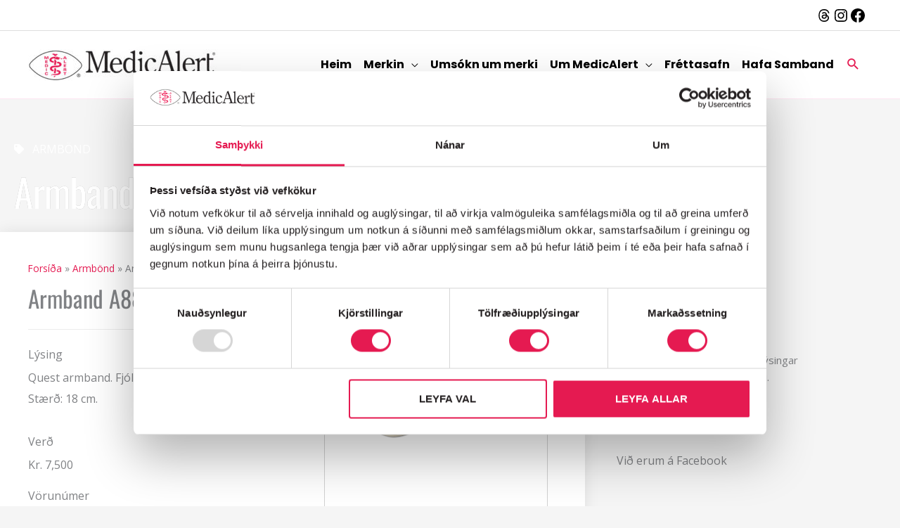

--- FILE ---
content_type: text/css
request_url: https://medicalert.is/wp-content/uploads/elementor/css/post-4899.css?ver=1768583703
body_size: -309
content:
.elementor-4899 .elementor-element.elementor-element-158e2cf1{margin-top:2%;margin-bottom:0%;padding:0% 0% 0% 0%;}.elementor-4899 .elementor-element.elementor-element-6bc60c25 > .elementor-element-populated{padding:0px 0px 0px 0px;}.elementor-4899 .elementor-element.elementor-element-e49b1a4 > .elementor-widget-container{margin:0% 0% -4% 0%;padding:0px 0px 0px 0px;}.elementor-4899 .elementor-element.elementor-element-df8dd9e > .elementor-widget-container{margin:0% 0% -4% 0%;padding:0px 0px 0px 0px;}

--- FILE ---
content_type: text/css
request_url: https://medicalert.is/wp-content/uploads/elementor/css/post-4624.css?ver=1768560345
body_size: 1020
content:
.elementor-4624 .elementor-element.elementor-element-1b6dbfa2:not(.elementor-motion-effects-element-type-background), .elementor-4624 .elementor-element.elementor-element-1b6dbfa2 > .elementor-motion-effects-container > .elementor-motion-effects-layer{background-color:#242021;}.elementor-4624 .elementor-element.elementor-element-1b6dbfa2{border-style:solid;border-width:5px 0px 0px 0px;border-color:var( --e-global-color-primary );transition:background 0.3s, border 0.3s, border-radius 0.3s, box-shadow 0.3s;padding:50px 0px 20px 0px;}.elementor-4624 .elementor-element.elementor-element-1b6dbfa2 > .elementor-background-overlay{transition:background 0.3s, border-radius 0.3s, opacity 0.3s;}.elementor-4624 .elementor-element.elementor-element-1f5e817{text-align:start;}.elementor-4624 .elementor-element.elementor-element-1f5e817 img{width:70%;}.elementor-4624 .elementor-element.elementor-element-df51055 > .elementor-widget-container{padding:3% 10% 0% 5%;}.elementor-4624 .elementor-element.elementor-element-df51055 .elementor-icon-list-items:not(.elementor-inline-items) .elementor-icon-list-item:not(:last-child){padding-block-end:calc(5px/2);}.elementor-4624 .elementor-element.elementor-element-df51055 .elementor-icon-list-items:not(.elementor-inline-items) .elementor-icon-list-item:not(:first-child){margin-block-start:calc(5px/2);}.elementor-4624 .elementor-element.elementor-element-df51055 .elementor-icon-list-items.elementor-inline-items .elementor-icon-list-item{margin-inline:calc(5px/2);}.elementor-4624 .elementor-element.elementor-element-df51055 .elementor-icon-list-items.elementor-inline-items{margin-inline:calc(-5px/2);}.elementor-4624 .elementor-element.elementor-element-df51055 .elementor-icon-list-items.elementor-inline-items .elementor-icon-list-item:after{inset-inline-end:calc(-5px/2);}.elementor-4624 .elementor-element.elementor-element-df51055 .elementor-icon-list-icon i{color:var( --e-global-color-primary );transition:color 0.3s;}.elementor-4624 .elementor-element.elementor-element-df51055 .elementor-icon-list-icon svg{fill:var( --e-global-color-primary );transition:fill 0.3s;}.elementor-4624 .elementor-element.elementor-element-df51055 .elementor-icon-list-item:hover .elementor-icon-list-icon i{color:var( --e-global-color-e1e442e );}.elementor-4624 .elementor-element.elementor-element-df51055 .elementor-icon-list-item:hover .elementor-icon-list-icon svg{fill:var( --e-global-color-e1e442e );}.elementor-4624 .elementor-element.elementor-element-df51055 .elementor-icon-list-icon{padding-inline-end:15px;}.elementor-4624 .elementor-element.elementor-element-df51055{--icon-vertical-offset:0px;}.elementor-4624 .elementor-element.elementor-element-df51055 .elementor-icon-list-item > .elementor-icon-list-text, .elementor-4624 .elementor-element.elementor-element-df51055 .elementor-icon-list-item > a{font-size:16px;font-weight:300;}.elementor-4624 .elementor-element.elementor-element-df51055 .elementor-icon-list-text{color:rgba(255,255,255,0.79);transition:color 0.3s;}.elementor-4624 .elementor-element.elementor-element-b5630d3 > .elementor-widget-container{padding:3% 10% 0% 5%;}.elementor-4624 .elementor-element.elementor-element-b5630d3 .elementor-icon-list-items:not(.elementor-inline-items) .elementor-icon-list-item:not(:last-child){padding-block-end:calc(5px/2);}.elementor-4624 .elementor-element.elementor-element-b5630d3 .elementor-icon-list-items:not(.elementor-inline-items) .elementor-icon-list-item:not(:first-child){margin-block-start:calc(5px/2);}.elementor-4624 .elementor-element.elementor-element-b5630d3 .elementor-icon-list-items.elementor-inline-items .elementor-icon-list-item{margin-inline:calc(5px/2);}.elementor-4624 .elementor-element.elementor-element-b5630d3 .elementor-icon-list-items.elementor-inline-items{margin-inline:calc(-5px/2);}.elementor-4624 .elementor-element.elementor-element-b5630d3 .elementor-icon-list-items.elementor-inline-items .elementor-icon-list-item:after{inset-inline-end:calc(-5px/2);}.elementor-4624 .elementor-element.elementor-element-b5630d3 .elementor-icon-list-icon i{color:var( --e-global-color-primary );transition:color 0.3s;}.elementor-4624 .elementor-element.elementor-element-b5630d3 .elementor-icon-list-icon svg{fill:var( --e-global-color-primary );transition:fill 0.3s;}.elementor-4624 .elementor-element.elementor-element-b5630d3 .elementor-icon-list-item:hover .elementor-icon-list-icon i{color:var( --e-global-color-e1e442e );}.elementor-4624 .elementor-element.elementor-element-b5630d3 .elementor-icon-list-item:hover .elementor-icon-list-icon svg{fill:var( --e-global-color-e1e442e );}.elementor-4624 .elementor-element.elementor-element-b5630d3 .elementor-icon-list-icon{padding-inline-end:15px;}.elementor-4624 .elementor-element.elementor-element-b5630d3{--icon-vertical-offset:0px;}.elementor-4624 .elementor-element.elementor-element-b5630d3 .elementor-icon-list-item > .elementor-icon-list-text, .elementor-4624 .elementor-element.elementor-element-b5630d3 .elementor-icon-list-item > a{font-size:16px;font-weight:300;}.elementor-4624 .elementor-element.elementor-element-b5630d3 .elementor-icon-list-text{color:rgba(255,255,255,0.79);transition:color 0.3s;}.elementor-4624 .elementor-element.elementor-element-7ff6afe1 .elementor-heading-title{font-size:18px;font-weight:normal;text-transform:uppercase;color:#ffffff;}.elementor-4624 .elementor-element.elementor-element-114a271 > .elementor-widget-container{padding:1% 0% 0% 0%;}.elementor-4624 .elementor-element.elementor-element-114a271 .elementor-icon-list-items:not(.elementor-inline-items) .elementor-icon-list-item:not(:last-child){padding-block-end:calc(5px/2);}.elementor-4624 .elementor-element.elementor-element-114a271 .elementor-icon-list-items:not(.elementor-inline-items) .elementor-icon-list-item:not(:first-child){margin-block-start:calc(5px/2);}.elementor-4624 .elementor-element.elementor-element-114a271 .elementor-icon-list-items.elementor-inline-items .elementor-icon-list-item{margin-inline:calc(5px/2);}.elementor-4624 .elementor-element.elementor-element-114a271 .elementor-icon-list-items.elementor-inline-items{margin-inline:calc(-5px/2);}.elementor-4624 .elementor-element.elementor-element-114a271 .elementor-icon-list-items.elementor-inline-items .elementor-icon-list-item:after{inset-inline-end:calc(-5px/2);}.elementor-4624 .elementor-element.elementor-element-114a271 .elementor-icon-list-icon i{color:var( --e-global-color-primary );transition:color 0.3s;}.elementor-4624 .elementor-element.elementor-element-114a271 .elementor-icon-list-icon svg{fill:var( --e-global-color-primary );transition:fill 0.3s;}.elementor-4624 .elementor-element.elementor-element-114a271 .elementor-icon-list-item:hover .elementor-icon-list-icon i{color:var( --e-global-color-e1e442e );}.elementor-4624 .elementor-element.elementor-element-114a271 .elementor-icon-list-item:hover .elementor-icon-list-icon svg{fill:var( --e-global-color-e1e442e );}.elementor-4624 .elementor-element.elementor-element-114a271 .elementor-icon-list-icon{padding-inline-end:15px;}.elementor-4624 .elementor-element.elementor-element-114a271{--icon-vertical-offset:0px;}.elementor-4624 .elementor-element.elementor-element-114a271 .elementor-icon-list-item > .elementor-icon-list-text, .elementor-4624 .elementor-element.elementor-element-114a271 .elementor-icon-list-item > a{font-size:15px;font-weight:300;}.elementor-4624 .elementor-element.elementor-element-114a271 .elementor-icon-list-text{color:rgba(255,255,255,0.79);transition:color 0.3s;}.elementor-4624 .elementor-element.elementor-element-97c69bc .elementor-heading-title{font-size:18px;font-weight:normal;text-transform:uppercase;color:#ffffff;}.elementor-4624 .elementor-element.elementor-element-bcc236c > .elementor-widget-container{padding:1% 0% 0% 0%;}.elementor-4624 .elementor-element.elementor-element-bcc236c .elementor-icon-list-items:not(.elementor-inline-items) .elementor-icon-list-item:not(:last-child){padding-block-end:calc(5px/2);}.elementor-4624 .elementor-element.elementor-element-bcc236c .elementor-icon-list-items:not(.elementor-inline-items) .elementor-icon-list-item:not(:first-child){margin-block-start:calc(5px/2);}.elementor-4624 .elementor-element.elementor-element-bcc236c .elementor-icon-list-items.elementor-inline-items .elementor-icon-list-item{margin-inline:calc(5px/2);}.elementor-4624 .elementor-element.elementor-element-bcc236c .elementor-icon-list-items.elementor-inline-items{margin-inline:calc(-5px/2);}.elementor-4624 .elementor-element.elementor-element-bcc236c .elementor-icon-list-items.elementor-inline-items .elementor-icon-list-item:after{inset-inline-end:calc(-5px/2);}.elementor-4624 .elementor-element.elementor-element-bcc236c .elementor-icon-list-icon i{color:var( --e-global-color-primary );transition:color 0.3s;}.elementor-4624 .elementor-element.elementor-element-bcc236c .elementor-icon-list-icon svg{fill:var( --e-global-color-primary );transition:fill 0.3s;}.elementor-4624 .elementor-element.elementor-element-bcc236c .elementor-icon-list-item:hover .elementor-icon-list-icon i{color:var( --e-global-color-e1e442e );}.elementor-4624 .elementor-element.elementor-element-bcc236c .elementor-icon-list-item:hover .elementor-icon-list-icon svg{fill:var( --e-global-color-e1e442e );}.elementor-4624 .elementor-element.elementor-element-bcc236c .elementor-icon-list-icon{padding-inline-end:15px;}.elementor-4624 .elementor-element.elementor-element-bcc236c{--icon-vertical-offset:0px;}.elementor-4624 .elementor-element.elementor-element-bcc236c .elementor-icon-list-item > .elementor-icon-list-text, .elementor-4624 .elementor-element.elementor-element-bcc236c .elementor-icon-list-item > a{font-size:15px;font-weight:300;}.elementor-4624 .elementor-element.elementor-element-bcc236c .elementor-icon-list-text{color:rgba(255,255,255,0.79);transition:color 0.3s;}.elementor-4624 .elementor-element.elementor-element-33a8b2d .elementor-heading-title{font-size:18px;font-weight:normal;text-transform:uppercase;color:#ffffff;}.elementor-4624 .elementor-element.elementor-element-2d3e23b > .elementor-widget-container{padding:1px 0px 0px 0px;}.elementor-4624 .elementor-element.elementor-element-2d3e23b .elementor-icon-list-items:not(.elementor-inline-items) .elementor-icon-list-item:not(:last-child){padding-block-end:calc(5px/2);}.elementor-4624 .elementor-element.elementor-element-2d3e23b .elementor-icon-list-items:not(.elementor-inline-items) .elementor-icon-list-item:not(:first-child){margin-block-start:calc(5px/2);}.elementor-4624 .elementor-element.elementor-element-2d3e23b .elementor-icon-list-items.elementor-inline-items .elementor-icon-list-item{margin-inline:calc(5px/2);}.elementor-4624 .elementor-element.elementor-element-2d3e23b .elementor-icon-list-items.elementor-inline-items{margin-inline:calc(-5px/2);}.elementor-4624 .elementor-element.elementor-element-2d3e23b .elementor-icon-list-items.elementor-inline-items .elementor-icon-list-item:after{inset-inline-end:calc(-5px/2);}.elementor-4624 .elementor-element.elementor-element-2d3e23b .elementor-icon-list-icon i{color:var( --e-global-color-primary );transition:color 0.3s;}.elementor-4624 .elementor-element.elementor-element-2d3e23b .elementor-icon-list-icon svg{fill:var( --e-global-color-primary );transition:fill 0.3s;}.elementor-4624 .elementor-element.elementor-element-2d3e23b .elementor-icon-list-item:hover .elementor-icon-list-icon i{color:var( --e-global-color-e1e442e );}.elementor-4624 .elementor-element.elementor-element-2d3e23b .elementor-icon-list-item:hover .elementor-icon-list-icon svg{fill:var( --e-global-color-e1e442e );}.elementor-4624 .elementor-element.elementor-element-2d3e23b .elementor-icon-list-icon{padding-inline-end:15px;}.elementor-4624 .elementor-element.elementor-element-2d3e23b{--icon-vertical-offset:0px;}.elementor-4624 .elementor-element.elementor-element-2d3e23b .elementor-icon-list-item > .elementor-icon-list-text, .elementor-4624 .elementor-element.elementor-element-2d3e23b .elementor-icon-list-item > a{font-size:15px;font-weight:300;}.elementor-4624 .elementor-element.elementor-element-2d3e23b .elementor-icon-list-text{color:rgba(255,255,255,0.79);transition:color 0.3s;}.elementor-4624 .elementor-element.elementor-element-18befdd .elementor-heading-title{font-size:18px;font-weight:normal;text-transform:uppercase;color:#ffffff;}.elementor-4624 .elementor-element.elementor-element-8778f2c > .elementor-widget-container{padding:1% 0% 0% 0%;}.elementor-4624 .elementor-element.elementor-element-8778f2c .elementor-icon-list-items:not(.elementor-inline-items) .elementor-icon-list-item:not(:last-child){padding-block-end:calc(5px/2);}.elementor-4624 .elementor-element.elementor-element-8778f2c .elementor-icon-list-items:not(.elementor-inline-items) .elementor-icon-list-item:not(:first-child){margin-block-start:calc(5px/2);}.elementor-4624 .elementor-element.elementor-element-8778f2c .elementor-icon-list-items.elementor-inline-items .elementor-icon-list-item{margin-inline:calc(5px/2);}.elementor-4624 .elementor-element.elementor-element-8778f2c .elementor-icon-list-items.elementor-inline-items{margin-inline:calc(-5px/2);}.elementor-4624 .elementor-element.elementor-element-8778f2c .elementor-icon-list-items.elementor-inline-items .elementor-icon-list-item:after{inset-inline-end:calc(-5px/2);}.elementor-4624 .elementor-element.elementor-element-8778f2c .elementor-icon-list-icon i{color:var( --e-global-color-e1e442e );transition:color 0.3s;}.elementor-4624 .elementor-element.elementor-element-8778f2c .elementor-icon-list-icon svg{fill:var( --e-global-color-e1e442e );transition:fill 0.3s;}.elementor-4624 .elementor-element.elementor-element-8778f2c .elementor-icon-list-item:hover .elementor-icon-list-icon i{color:var( --e-global-color-primary );}.elementor-4624 .elementor-element.elementor-element-8778f2c .elementor-icon-list-item:hover .elementor-icon-list-icon svg{fill:var( --e-global-color-primary );}.elementor-4624 .elementor-element.elementor-element-8778f2c{--e-icon-list-icon-size:28px;--icon-vertical-offset:0px;}.elementor-4624 .elementor-element.elementor-element-8778f2c .elementor-icon-list-icon{padding-inline-end:5px;}.elementor-4624 .elementor-element.elementor-element-8778f2c .elementor-icon-list-item > .elementor-icon-list-text, .elementor-4624 .elementor-element.elementor-element-8778f2c .elementor-icon-list-item > a{font-size:14px;font-weight:300;}.elementor-4624 .elementor-element.elementor-element-8778f2c .elementor-icon-list-text{color:rgba(255,255,255,0.79);transition:color 0.3s;}.elementor-4624 .elementor-element.elementor-element-27fcf21e > .elementor-container > .elementor-column > .elementor-widget-wrap{align-content:center;align-items:center;}.elementor-4624 .elementor-element.elementor-element-27fcf21e{border-style:solid;border-width:1px 0px 0px 0px;border-color:rgba(255,255,255,0.25);margin-top:80px;margin-bottom:0px;padding:20px 0px 0px 0px;}.elementor-4624 .elementor-element.elementor-element-e4429b9{text-align:start;}.elementor-4624 .elementor-element.elementor-element-e4429b9 .elementor-heading-title{font-size:13px;font-weight:300;color:#FFFFFFB3;}.elementor-4624 .elementor-element.elementor-element-1bdd891{text-align:end;}.elementor-4624 .elementor-element.elementor-element-1bdd891 .elementor-heading-title{font-size:13px;font-weight:300;color:#FFFFFFB3;}.elementor-theme-builder-content-area{height:400px;}.elementor-location-header:before, .elementor-location-footer:before{content:"";display:table;clear:both;}@media(max-width:1024px){.elementor-4624 .elementor-element.elementor-element-1b6dbfa2{padding:30px 10px 30px 10px;}.elementor-4624 .elementor-element.elementor-element-1f5e817 img{width:70%;}.elementor-4624 .elementor-element.elementor-element-df51055 > .elementor-widget-container{padding:1% 0% 0% 0%;}.elementor-4624 .elementor-element.elementor-element-df51055 .elementor-icon-list-item > .elementor-icon-list-text, .elementor-4624 .elementor-element.elementor-element-df51055 .elementor-icon-list-item > a{font-size:15px;}.elementor-4624 .elementor-element.elementor-element-b5630d3 > .elementor-widget-container{padding:1% 0% 0% 0%;}.elementor-4624 .elementor-element.elementor-element-b5630d3 .elementor-icon-list-item > .elementor-icon-list-text, .elementor-4624 .elementor-element.elementor-element-b5630d3 .elementor-icon-list-item > a{font-size:15px;}.elementor-4624 .elementor-element.elementor-element-114a271 > .elementor-widget-container{padding:1% 0% 0% 0%;}.elementor-4624 .elementor-element.elementor-element-114a271 .elementor-icon-list-item > .elementor-icon-list-text, .elementor-4624 .elementor-element.elementor-element-114a271 .elementor-icon-list-item > a{font-size:15px;}.elementor-4624 .elementor-element.elementor-element-bcc236c .elementor-icon-list-item > .elementor-icon-list-text, .elementor-4624 .elementor-element.elementor-element-bcc236c .elementor-icon-list-item > a{font-size:15px;}.elementor-4624 .elementor-element.elementor-element-2d3e23b .elementor-icon-list-item > .elementor-icon-list-text, .elementor-4624 .elementor-element.elementor-element-2d3e23b .elementor-icon-list-item > a{font-size:15px;}.elementor-4624 .elementor-element.elementor-element-8778f2c .elementor-icon-list-item > .elementor-icon-list-text, .elementor-4624 .elementor-element.elementor-element-8778f2c .elementor-icon-list-item > a{font-size:13px;}.elementor-4624 .elementor-element.elementor-element-e4429b9 .elementor-heading-title{font-size:14px;}.elementor-4624 .elementor-element.elementor-element-1bdd891 .elementor-heading-title{font-size:14px;}}@media(max-width:767px){.elementor-4624 .elementor-element.elementor-element-1b6dbfa2{padding:20px 20px 20px 20px;}.elementor-4624 .elementor-element.elementor-element-6bed35f4 > .elementor-element-populated{padding:0% 0% 5% 0%;}.elementor-4624 .elementor-element.elementor-element-112f4a3e > .elementor-element-populated{margin:20px 0px 20px 0px;--e-column-margin-right:0px;--e-column-margin-left:0px;padding:0px 0px 0px 0px;}.elementor-4624 .elementor-element.elementor-element-1f5e817 img{width:70%;}.elementor-4624 .elementor-element.elementor-element-df51055 .elementor-icon-list-item > .elementor-icon-list-text, .elementor-4624 .elementor-element.elementor-element-df51055 .elementor-icon-list-item > a{font-size:15px;}.elementor-4624 .elementor-element.elementor-element-b5630d3 .elementor-icon-list-item > .elementor-icon-list-text, .elementor-4624 .elementor-element.elementor-element-b5630d3 .elementor-icon-list-item > a{font-size:15px;}.elementor-4624 .elementor-element.elementor-element-1bedfb72{width:100%;}.elementor-4624 .elementor-element.elementor-element-114a271 .elementor-icon-list-item > .elementor-icon-list-text, .elementor-4624 .elementor-element.elementor-element-114a271 .elementor-icon-list-item > a{font-size:15px;}.elementor-4624 .elementor-element.elementor-element-1ed3147d{width:100%;}.elementor-4624 .elementor-element.elementor-element-bcc236c .elementor-icon-list-item > .elementor-icon-list-text, .elementor-4624 .elementor-element.elementor-element-bcc236c .elementor-icon-list-item > a{font-size:15px;}.elementor-4624 .elementor-element.elementor-element-50592891{width:100%;}.elementor-4624 .elementor-element.elementor-element-50592891 > .elementor-element-populated{margin:20px 0px 0px 0px;--e-column-margin-right:0px;--e-column-margin-left:0px;}.elementor-4624 .elementor-element.elementor-element-2d3e23b .elementor-icon-list-item > .elementor-icon-list-text, .elementor-4624 .elementor-element.elementor-element-2d3e23b .elementor-icon-list-item > a{font-size:15px;}.elementor-4624 .elementor-element.elementor-element-845a246{width:100%;}.elementor-4624 .elementor-element.elementor-element-845a246 > .elementor-element-populated{margin:20px 0px 20px 0px;--e-column-margin-right:0px;--e-column-margin-left:0px;}.elementor-4624 .elementor-element.elementor-element-27fcf21e{margin-top:0px;margin-bottom:0px;}.elementor-4624 .elementor-element.elementor-element-e4429b9{text-align:center;}.elementor-4624 .elementor-element.elementor-element-e4429b9 .elementor-heading-title{line-height:18px;}.elementor-4624 .elementor-element.elementor-element-1bdd891{text-align:center;}.elementor-4624 .elementor-element.elementor-element-1bdd891 .elementor-heading-title{line-height:18px;}}@media(min-width:768px){.elementor-4624 .elementor-element.elementor-element-112f4a3e{width:30.982%;}.elementor-4624 .elementor-element.elementor-element-1bedfb72{width:17.379%;}.elementor-4624 .elementor-element.elementor-element-1ed3147d{width:16.106%;}.elementor-4624 .elementor-element.elementor-element-50592891{width:21.533%;}.elementor-4624 .elementor-element.elementor-element-845a246{width:14%;}}@media(max-width:1024px) and (min-width:768px){.elementor-4624 .elementor-element.elementor-element-112f4a3e{width:50%;}.elementor-4624 .elementor-element.elementor-element-1bedfb72{width:40%;}.elementor-4624 .elementor-element.elementor-element-1ed3147d{width:50%;}.elementor-4624 .elementor-element.elementor-element-50592891{width:50%;}.elementor-4624 .elementor-element.elementor-element-845a246{width:50%;}.elementor-4624 .elementor-element.elementor-element-570660ca{width:50%;}.elementor-4624 .elementor-element.elementor-element-7bbb83a0{width:50%;}}

--- FILE ---
content_type: text/css
request_url: https://medicalert.is/wp-content/uploads/elementor/css/post-4404.css?ver=1768565671
body_size: 1808
content:
.elementor-4404 .elementor-element.elementor-element-0ae4e50 > .elementor-background-overlay{background-color:#e5003d;opacity:1;transition:background 0.3s, border-radius 0.3s, opacity 0.3s;}.elementor-4404 .elementor-element.elementor-element-0ae4e50 .elementor-background-overlay{filter:brightness( 100% ) contrast( 100% ) saturate( 100% ) blur( 0px ) hue-rotate( 0deg );}.elementor-4404 .elementor-element.elementor-element-0ae4e50{box-shadow:0px 0px 0px 0px rgba(0,0,0,0.5);transition:background 0.3s, border 0.3s, border-radius 0.3s, box-shadow 0.3s;margin-top:0px;margin-bottom:0px;padding:3% 0% 7% 0%;}.elementor-4404 .elementor-element.elementor-element-1c46d001 > .elementor-widget-container{margin:0% 0% 1% 0%;}.elementor-4404 .elementor-element.elementor-element-1c46d001 .elementor-icon-list-icon i{color:#FFFFFF;font-size:14px;}.elementor-4404 .elementor-element.elementor-element-1c46d001 .elementor-icon-list-icon svg{fill:#FFFFFF;--e-icon-list-icon-size:14px;}.elementor-4404 .elementor-element.elementor-element-1c46d001 .elementor-icon-list-icon{width:14px;}body:not(.rtl) .elementor-4404 .elementor-element.elementor-element-1c46d001 .elementor-icon-list-text{padding-left:12px;}body.rtl .elementor-4404 .elementor-element.elementor-element-1c46d001 .elementor-icon-list-text{padding-right:12px;}.elementor-4404 .elementor-element.elementor-element-1c46d001 .elementor-icon-list-text, .elementor-4404 .elementor-element.elementor-element-1c46d001 .elementor-icon-list-text a{color:#ffffff;}.elementor-4404 .elementor-element.elementor-element-1c46d001 .elementor-icon-list-item{font-size:16px;text-transform:uppercase;}.elementor-4404 .elementor-element.elementor-element-8654773 > .elementor-widget-container{padding:0px 0px 0px 0px;}.elementor-4404 .elementor-element.elementor-element-8654773{text-align:start;}.elementor-4404 .elementor-element.elementor-element-8654773 .elementor-heading-title{font-family:"Oswald", Sans-serif;font-size:55px;text-transform:none;letter-spacing:-1px;text-shadow:0px 0px 0px rgba(0,0,0,0.3);color:#ffffff;}.elementor-4404 .elementor-element.elementor-element-7f70374d > .elementor-container{min-height:400px;}.elementor-4404 .elementor-element.elementor-element-7f70374d{margin-top:40px;margin-bottom:40px;z-index:1;}.elementor-4404 .elementor-element.elementor-element-45cf9633:not(.elementor-motion-effects-element-type-background) > .elementor-widget-wrap, .elementor-4404 .elementor-element.elementor-element-45cf9633 > .elementor-widget-wrap > .elementor-motion-effects-container > .elementor-motion-effects-layer{background-color:#ffffff;}.elementor-4404 .elementor-element.elementor-element-45cf9633 > .elementor-element-populated{box-shadow:0px 0px 20px 0px rgba(0,0,0,0.09);transition:background 0.3s, border 0.3s, border-radius 0.3s, box-shadow 0.3s;margin:-120px 0px 0px 0px;--e-column-margin-right:0px;--e-column-margin-left:0px;padding:40px 40px 40px 40px;}.elementor-4404 .elementor-element.elementor-element-45cf9633 > .elementor-element-populated > .elementor-background-overlay{transition:background 0.3s, border-radius 0.3s, opacity 0.3s;}.elementor-4404 .elementor-element.elementor-element-1be8c44{margin-top:0%;margin-bottom:0%;}.elementor-4404 .elementor-element.elementor-element-4f7fb45 > .elementor-element-populated{padding:0px 0px 0px 0px;}.elementor-4404 .elementor-element.elementor-element-fbe4b11 > .elementor-widget-container{padding:0% 0% 1% 0%;}.elementor-4404 .elementor-element.elementor-element-fbe4b11 .elementor-heading-title{font-family:"Oswald", Sans-serif;font-size:33px;text-transform:none;line-height:1.3em;}.elementor-4404 .elementor-element.elementor-element-5df5e88{--divider-border-style:solid;--divider-color:#7A7A7A24;--divider-border-width:0.5px;}.elementor-4404 .elementor-element.elementor-element-5df5e88 > .elementor-widget-container{margin:2% 0% 2% 0%;padding:0px 0px 0px 0px;}.elementor-4404 .elementor-element.elementor-element-5df5e88 .elementor-divider-separator{width:100%;margin:0 auto;margin-left:0;}.elementor-4404 .elementor-element.elementor-element-5df5e88 .elementor-divider{text-align:left;padding-block-start:0px;padding-block-end:0px;}.elementor-4404 .elementor-element.elementor-element-34aff29f > .elementor-widget-container{margin:0px 0px 0px 0px;padding:0px 0px 0px 0px;}.elementor-4404 .elementor-element.elementor-element-34aff29f{line-height:1.9em;}.elementor-4404 .elementor-element.elementor-element-0c2d7bb .elementor-icon-list-items:not(.elementor-inline-items) .elementor-icon-list-item:not(:last-child){padding-bottom:calc(25px/2);}.elementor-4404 .elementor-element.elementor-element-0c2d7bb .elementor-icon-list-items:not(.elementor-inline-items) .elementor-icon-list-item:not(:first-child){margin-top:calc(25px/2);}.elementor-4404 .elementor-element.elementor-element-0c2d7bb .elementor-icon-list-items.elementor-inline-items .elementor-icon-list-item{margin-right:calc(25px/2);margin-left:calc(25px/2);}.elementor-4404 .elementor-element.elementor-element-0c2d7bb .elementor-icon-list-items.elementor-inline-items{margin-right:calc(-25px/2);margin-left:calc(-25px/2);}body.rtl .elementor-4404 .elementor-element.elementor-element-0c2d7bb .elementor-icon-list-items.elementor-inline-items .elementor-icon-list-item:after{left:calc(-25px/2);}body:not(.rtl) .elementor-4404 .elementor-element.elementor-element-0c2d7bb .elementor-icon-list-items.elementor-inline-items .elementor-icon-list-item:after{right:calc(-25px/2);}.elementor-4404 .elementor-element.elementor-element-0c2d7bb .elementor-icon-list-item:not(:last-child):after{content:"";border-color:#ddd;}.elementor-4404 .elementor-element.elementor-element-0c2d7bb .elementor-icon-list-items:not(.elementor-inline-items) .elementor-icon-list-item:not(:last-child):after{border-top-style:solid;border-top-width:1px;}.elementor-4404 .elementor-element.elementor-element-0c2d7bb .elementor-icon-list-items.elementor-inline-items .elementor-icon-list-item:not(:last-child):after{border-left-style:solid;}.elementor-4404 .elementor-element.elementor-element-0c2d7bb .elementor-inline-items .elementor-icon-list-item:not(:last-child):after{border-left-width:1px;}.elementor-4404 .elementor-element.elementor-element-0c2d7bb .elementor-icon-list-icon i{color:var( --e-global-color-primary );font-size:12px;}.elementor-4404 .elementor-element.elementor-element-0c2d7bb .elementor-icon-list-icon svg{fill:var( --e-global-color-primary );--e-icon-list-icon-size:12px;}.elementor-4404 .elementor-element.elementor-element-0c2d7bb .elementor-icon-list-icon{width:12px;}body:not(.rtl) .elementor-4404 .elementor-element.elementor-element-0c2d7bb .elementor-icon-list-text{padding-left:10px;}body.rtl .elementor-4404 .elementor-element.elementor-element-0c2d7bb .elementor-icon-list-text{padding-right:10px;}.elementor-4404 .elementor-element.elementor-element-0c2d7bb .elementor-icon-list-text, .elementor-4404 .elementor-element.elementor-element-0c2d7bb .elementor-icon-list-text a{color:var( --e-global-color-secondary );}.elementor-4404 .elementor-element.elementor-element-0c2d7bb .elementor-icon-list-item{font-size:13px;}.elementor-4404 .elementor-element.elementor-element-71213098 > .elementor-widget-container{padding:4px 4px 4px 4px;border-style:solid;border-width:1px 1px 1px 1px;border-color:#d1d1d1;}.elementor-4404 .elementor-element.elementor-element-0a4f8de .elementor-button{background-color:#E3134A;font-weight:bold;text-transform:uppercase;}.elementor-4404 .elementor-element.elementor-element-0a4f8de .elementor-button-content-wrapper{flex-direction:row;}.elementor-4404 .elementor-element.elementor-element-9b14534 .elementor-button{background-color:var( --e-global-color-text );font-weight:bold;text-transform:uppercase;}.elementor-4404 .elementor-element.elementor-element-9b14534 .elementor-button-content-wrapper{flex-direction:row;}.elementor-4404 .elementor-element.elementor-element-21d0b7a{--divider-border-style:solid;--divider-color:#7A7A7A24;--divider-border-width:0.5px;}.elementor-4404 .elementor-element.elementor-element-21d0b7a > .elementor-widget-container{margin:2% 0% 3% 0%;padding:0px 0px 0px 0px;}.elementor-4404 .elementor-element.elementor-element-21d0b7a .elementor-divider-separator{width:100%;margin:0 auto;margin-left:0;}.elementor-4404 .elementor-element.elementor-element-21d0b7a .elementor-divider{text-align:left;padding-block-start:25px;padding-block-end:25px;}.elementor-4404 .elementor-element.elementor-element-22b5134 > .elementor-widget-container{margin:0% 0% 2% 0%;}.elementor-4404 .elementor-element.elementor-element-22b5134 .elementor-heading-title{text-transform:none;}.elementor-4404 .elementor-element.elementor-element-a55ab12 .uael-post__thumbnail:hover img{opacity:1;}.elementor-4404 .elementor-element.elementor-element-a55ab12.uael-post__link-complete-yes .uael-post__complete-box-overlay:hover + .uael-post__inner-wrap .uael-post__thumbnail img{opacity:1;}.elementor-4404 .elementor-element.elementor-element-a55ab12.uael-equal__height-yes .uael-post-image-background .uael-post__inner-wrap:hover img{opacity:1;}.elementor-4404 .elementor-element.elementor-element-a55ab12 .uael-post__terms-meta-cat .uael-listing__terms-link:not(:last-child):after{content:"|";margin:0 0.4em;}.elementor-4404 .elementor-element.elementor-element-a55ab12 .uael-post__terms-meta-tag .uael-listing__terms-link:not(:last-child):after{content:"|";margin:0 0.4em;}.elementor-4404 .elementor-element.elementor-element-a55ab12 .elementor-align-icon-right{margin-left:0px;}.elementor-4404 .elementor-element.elementor-element-a55ab12 .elementor-align-icon-left{margin-right:0px;}.elementor-4404 .elementor-element.elementor-element-a55ab12 .uael-post-grid .uael-post-wrapper{padding-right:calc( 10px/2 );padding-left:calc( 10px/2 );margin-bottom:0px;}.elementor-4404 .elementor-element.elementor-element-a55ab12 .uael-post-grid .uael-post-grid__inner{margin-left:calc( -10px/2 );margin-right:calc( -10px/2 );}.elementor-4404 .elementor-element.elementor-element-a55ab12 .uael-post__content-wrap{padding:30px 30px 30px 30px;}.elementor-4404 .elementor-element.elementor-element-a55ab12 .uael-post__bg-wrap{border-style:solid;border-width:1px 1px 1px 1px;border-color:#7A7A7A24;}.elementor-4404 .elementor-element.elementor-element-a55ab12 .uael-post__title{font-size:15px;margin-bottom:5px;}.elementor-4404 .elementor-element.elementor-element-a55ab12 .uael-post__meta-data{color:var( --e-global-color-primary );margin-bottom:15px;}.elementor-4404 .elementor-element.elementor-element-a55ab12 .uael-post__meta-data svg{fill:var( --e-global-color-primary );}.elementor-4404 .elementor-element.elementor-element-a55ab12 .uael-post__meta-data a{color:var( --e-global-color-primary );}.elementor-4404 .elementor-element.elementor-element-a55ab12 .uael-post__meta-data a:hover{color:var( --e-global-color-text );}.elementor-4404 .elementor-element.elementor-element-a55ab12.uael-post__link-complete-yes .uael-post__complete-box-overlay:hover + .uael-post__inner-wrap .uael-post__meta-data a{color:var( --e-global-color-text );}.elementor-4404 .elementor-element.elementor-element-a55ab12 .uael-post__meta-data span{margin-right:10px;}.elementor-4404 .elementor-element.elementor-element-a55ab12 .uael-post__meta-data span:last-child, .elementor-4404 .elementor-element.elementor-element-a55ab12 .uael-post__meta-data span.uael-listing__terms-link{margin-right:0;}.elementor-4404 .elementor-element.elementor-element-a55ab12 .uael-post__excerpt{font-size:14px;margin-bottom:20px;}.elementor-4404 .elementor-element.elementor-element-a55ab12 a.uael-post__read-more{color:#ffffff;background-color:var( --e-global-color-primary );padding:15px 15px 15px 15px;font-size:14px;font-weight:bold;text-transform:uppercase;}.elementor-4404 .elementor-element.elementor-element-18cedf59 > .elementor-element-populated{padding:0px 45px 40px 45px;}.elementor-4404 .elementor-element.elementor-element-8604a31 .elementor-heading-title{text-transform:none;}.elementor-4404 .elementor-element.elementor-element-24497c0e{font-size:15px;}.elementor-4404 .elementor-element.elementor-element-43f5d38{--grid-template-columns:repeat(0, auto);--icon-size:14px;--grid-column-gap:5px;--grid-row-gap:0px;}.elementor-4404 .elementor-element.elementor-element-43f5d38 > .elementor-widget-container{margin:0% 0% 7% 0%;}.elementor-4404 .elementor-element.elementor-element-43f5d38 .elementor-social-icon{background-color:#E3134A;--icon-padding:0.7em;}.elementor-4404 .elementor-element.elementor-element-b813c66 .elementor-heading-title{text-transform:none;}.elementor-4404 .elementor-element.elementor-element-54db3b3 > .elementor-container > .elementor-column > .elementor-widget-wrap{align-content:center;align-items:center;}.elementor-4404 .elementor-element.elementor-element-54db3b3 > .elementor-background-overlay{background-color:#000000;opacity:0.8;transition:background 0.3s, border-radius 0.3s, opacity 0.3s;}.elementor-4404 .elementor-element.elementor-element-54db3b3{transition:background 0.3s, border 0.3s, border-radius 0.3s, box-shadow 0.3s;margin-top:10%;margin-bottom:0%;padding:5% 0% 5% 0%;}.elementor-4404 .elementor-element.elementor-element-c7d3ec6{text-align:center;}.elementor-4404 .elementor-element.elementor-element-c7d3ec6 .elementor-heading-title{text-transform:uppercase;color:#ffffff;}.elementor-4404 .elementor-element.elementor-element-4e2839e{--divider-border-style:solid;--divider-color:#e51a51;--divider-border-width:5px;}.elementor-4404 .elementor-element.elementor-element-4e2839e .elementor-divider-separator{width:50px;margin:0 auto;margin-center:0;}.elementor-4404 .elementor-element.elementor-element-4e2839e .elementor-divider{text-align:center;padding-block-start:10px;padding-block-end:10px;}.elementor-4404 .elementor-element.elementor-element-6bcf19c > .elementor-container > .elementor-column > .elementor-widget-wrap{align-content:center;align-items:center;}.elementor-4404 .elementor-element.elementor-element-d82a7bf > .elementor-element-populated{margin:0px 50px 0px 0px;--e-column-margin-right:50px;--e-column-margin-left:0px;}.elementor-4404 .elementor-element.elementor-element-6c9f11c{text-align:start;color:#ee0979;}.elementor-4404 .elementor-element.elementor-element-fdca5f8{color:#ffffff;}.elementor-4404 .elementor-element.elementor-element-34d1fa3 > .elementor-element-populated{transition:background 0.3s, border 0.3s, border-radius 0.3s, box-shadow 0.3s;margin:0px 0px 0px 0px;--e-column-margin-right:0px;--e-column-margin-left:0px;padding:0px 0px 0px 0px;}.elementor-4404 .elementor-element.elementor-element-34d1fa3 > .elementor-element-populated > .elementor-background-overlay{transition:background 0.3s, border-radius 0.3s, opacity 0.3s;}.elementor-4404 .elementor-element.elementor-element-08b449d .gallery-item .gallery-caption{display:none;}.elementor-4404 .elementor-element.elementor-element-08b449d .gallery-item{padding:0 10px 10px 0;}.elementor-4404 .elementor-element.elementor-element-08b449d .gallery{margin:0 -10px -10px 0;}body.elementor-page-4404:not(.elementor-motion-effects-element-type-background), body.elementor-page-4404 > .elementor-motion-effects-container > .elementor-motion-effects-layer{background-color:#f5f5f5;}@media(max-width:1024px){.elementor-4404 .elementor-element.elementor-element-8654773 .elementor-heading-title{font-size:45px;}.elementor-4404 .elementor-element.elementor-element-7f70374d{margin-top:0px;margin-bottom:0px;}.elementor-4404 .elementor-element.elementor-element-45cf9633 > .elementor-element-populated{margin:0px 0px 0px 0px;--e-column-margin-right:0px;--e-column-margin-left:0px;}.elementor-4404 .elementor-element.elementor-element-18cedf59 > .elementor-element-populated{padding:40px 40px 40px 40px;}.elementor-4404 .elementor-element.elementor-element-4e2839e > .elementor-widget-container{margin:0px 0px 0px 0px;padding:0px 0px 25px 0px;}.elementor-4404 .elementor-element.elementor-element-d82a7bf > .elementor-element-populated{margin:0px 25px 0px 0px;--e-column-margin-right:25px;--e-column-margin-left:0px;}.elementor-4404 .elementor-element.elementor-element-34d1fa3 > .elementor-element-populated{margin:0px 10px 0px 0px;--e-column-margin-right:10px;--e-column-margin-left:0px;padding:0px 0px 0px 0px;}}@media(max-width:767px){.elementor-4404 .elementor-element.elementor-element-0ae4e50{padding:4% 0% 1% 0%;}.elementor-4404 .elementor-element.elementor-element-1c46d001 .elementor-icon-list-item{font-size:13px;}.elementor-4404 .elementor-element.elementor-element-8654773 > .elementor-widget-container{margin:0px 0px 0px 0px;padding:0px 0px 30px 0px;}.elementor-4404 .elementor-element.elementor-element-8654773{text-align:start;}.elementor-4404 .elementor-element.elementor-element-8654773 .elementor-heading-title{font-size:32px;}.elementor-4404 .elementor-element.elementor-element-1be8c44{padding:0% 0% 0% 0%;}.elementor-4404 .elementor-element.elementor-element-4f7fb45 > .elementor-element-populated{margin:30px 0px 0px 0px;--e-column-margin-right:0px;--e-column-margin-left:0px;}.elementor-4404 .elementor-element.elementor-element-fbe4b11 .elementor-heading-title{font-size:24px;}.elementor-4404 .elementor-element.elementor-element-5df5e88 > .elementor-widget-container{margin:0px 0px 0px 0px;padding:0px 0px 0px 0px;}.elementor-4404 .elementor-element.elementor-element-5df5e88 .elementor-divider{text-align:center;}.elementor-4404 .elementor-element.elementor-element-5df5e88 .elementor-divider-separator{margin:0 auto;margin-center:0;}.elementor-4404 .elementor-element.elementor-element-c5a2750 > .elementor-element-populated{padding:0px 0px 0px 0px;}.elementor-4404 .elementor-element.elementor-element-0c2d7bb .elementor-icon-list-items:not(.elementor-inline-items) .elementor-icon-list-item:not(:last-child){padding-bottom:calc(25px/2);}.elementor-4404 .elementor-element.elementor-element-0c2d7bb .elementor-icon-list-items:not(.elementor-inline-items) .elementor-icon-list-item:not(:first-child){margin-top:calc(25px/2);}.elementor-4404 .elementor-element.elementor-element-0c2d7bb .elementor-icon-list-items.elementor-inline-items .elementor-icon-list-item{margin-right:calc(25px/2);margin-left:calc(25px/2);}.elementor-4404 .elementor-element.elementor-element-0c2d7bb .elementor-icon-list-items.elementor-inline-items{margin-right:calc(-25px/2);margin-left:calc(-25px/2);}body.rtl .elementor-4404 .elementor-element.elementor-element-0c2d7bb .elementor-icon-list-items.elementor-inline-items .elementor-icon-list-item:after{left:calc(-25px/2);}body:not(.rtl) .elementor-4404 .elementor-element.elementor-element-0c2d7bb .elementor-icon-list-items.elementor-inline-items .elementor-icon-list-item:after{right:calc(-25px/2);}.elementor-4404 .elementor-element.elementor-element-0c2d7bb .elementor-icon-list-item{font-size:12px;}.elementor-4404 .elementor-element.elementor-element-21d0b7a > .elementor-widget-container{margin:0px 0px 0px 0px;padding:0px 0px 0px 0px;}.elementor-4404 .elementor-element.elementor-element-21d0b7a .elementor-divider{text-align:center;}.elementor-4404 .elementor-element.elementor-element-21d0b7a .elementor-divider-separator{margin:0 auto;margin-center:0;}.elementor-4404 .elementor-element.elementor-element-c7d3ec6{text-align:start;}.elementor-4404 .elementor-element.elementor-element-4e2839e > .elementor-widget-container{padding:0px 0px 0px 0px;}.elementor-4404 .elementor-element.elementor-element-4e2839e .elementor-divider{text-align:left;}.elementor-4404 .elementor-element.elementor-element-4e2839e .elementor-divider-separator{margin:0 auto;margin-left:0;}.elementor-4404 .elementor-element.elementor-element-d82a7bf > .elementor-element-populated{margin:0px 0px 0px 0px;--e-column-margin-right:0px;--e-column-margin-left:0px;padding:0px 0px 0px 0px;}.elementor-4404 .elementor-element.elementor-element-6c9f11c{text-align:start;}.elementor-4404 .elementor-element.elementor-element-fdca5f8{text-align:start;}.elementor-4404 .elementor-element.elementor-element-34d1fa3 > .elementor-element-populated{margin:0px 0px 15px 0px;--e-column-margin-right:0px;--e-column-margin-left:0px;padding:0px 0px 0px 0px;}}@media(min-width:768px){.elementor-4404 .elementor-element.elementor-element-45cf9633{width:69.305%;}.elementor-4404 .elementor-element.elementor-element-4f7fb45{width:54.64%;}.elementor-4404 .elementor-element.elementor-element-c5a2750{width:45%;}.elementor-4404 .elementor-element.elementor-element-18cedf59{width:30%;}.elementor-4404 .elementor-element.elementor-element-d82a7bf{width:69.914%;}.elementor-4404 .elementor-element.elementor-element-34d1fa3{width:30.086%;}}@media(max-width:1024px) and (min-width:768px){.elementor-4404 .elementor-element.elementor-element-45cf9633{width:100%;}.elementor-4404 .elementor-element.elementor-element-18cedf59{width:100%;}.elementor-4404 .elementor-element.elementor-element-d82a7bf{width:50%;}.elementor-4404 .elementor-element.elementor-element-34d1fa3{width:25%;}}

--- FILE ---
content_type: application/x-javascript
request_url: https://consentcdn.cookiebot.com/consentconfig/2ea4082b-3806-4163-abad-9d14850e726b/medicalert.is/configuration.js
body_size: 238
content:
CookieConsent.configuration.tags.push({id:187988143,type:"script",tagID:"",innerHash:"",outerHash:"",tagHash:"16870227000290",url:"https://consent.cookiebot.com/uc.js",resolvedUrl:"https://consent.cookiebot.com/uc.js",cat:[1]});CookieConsent.configuration.tags.push({id:187988144,type:"script",tagID:"",innerHash:"",outerHash:"",tagHash:"17196405473330",url:"",resolvedUrl:"",cat:[4]});CookieConsent.configuration.tags.push({id:187988145,type:"script",tagID:"",innerHash:"",outerHash:"",tagHash:"16675138041649",url:"https://www.googletagmanager.com/gtag/js?id=GT-5NPDLDZW",resolvedUrl:"https://www.googletagmanager.com/gtag/js?id=GT-5NPDLDZW",cat:[4]});CookieConsent.configuration.tags.push({id:187988149,type:"script",tagID:"",innerHash:"",outerHash:"",tagHash:"16561025889006",url:"https://medicalert.is/wp-content/plugins/wp-consent-api/assets/js/wp-consent-api.min.js?ver=2.0.0",resolvedUrl:"https://medicalert.is/wp-content/plugins/wp-consent-api/assets/js/wp-consent-api.min.js?ver=2.0.0",cat:[1,3]});CookieConsent.configuration.tags.push({id:187988150,type:"script",tagID:"",innerHash:"",outerHash:"",tagHash:"16591999555622",url:"https://medicalert.is/wp-content/plugins/elementor/assets/js/frontend.min.js?ver=3.33.5",resolvedUrl:"https://medicalert.is/wp-content/plugins/elementor/assets/js/frontend.min.js?ver=3.33.5",cat:[1]});CookieConsent.configuration.tags.push({id:187988151,type:"script",tagID:"",innerHash:"",outerHash:"",tagHash:"15590613387185",url:"https://www.google.com/recaptcha/api.js?render=explicit&ver=3.33.2",resolvedUrl:"https://www.google.com/recaptcha/api.js?render=explicit&ver=3.33.2",cat:[1]});